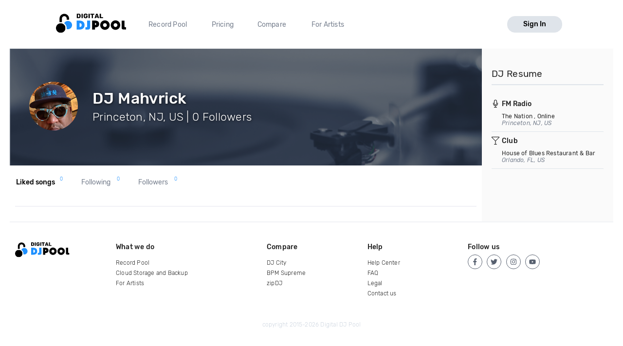

--- FILE ---
content_type: application/x-javascript
request_url: https://djp.thedjpool.net/dist/add-to-crate-modal.a556a6123bf58b41c166.bundle.js
body_size: 4674
content:
(window.webpackJsonpdjpVueComponents=window.webpackJsonpdjpVueComponents||[]).push([["add-to-crate-modal"],{402:function(t,e,a){"use strict";a(6),a(7),a(133);var n=a(0);function r(t){return(r="function"==typeof Symbol&&"symbol"==typeof Symbol.iterator?function(t){return typeof t}:function(t){return t&&"function"==typeof Symbol&&t.constructor===Symbol&&t!==Symbol.prototype?"symbol":typeof t})(t)}var o,i=(o=function(t,e){return(o=Object.setPrototypeOf||{__proto__:[]}instanceof Array&&function(t,e){t.__proto__=e}||function(t,e){for(var a in e)e.hasOwnProperty(a)&&(t[a]=e[a])})(t,e)},function(t,e){function a(){this.constructor=t}o(t,e),t.prototype=null===e?Object.create(e):(a.prototype=e.prototype,new a)}),s=function(t,e,a,n){var o,i=arguments.length,s=i<3?e:null===n?n=Object.getOwnPropertyDescriptor(e,a):n;if("object"===("undefined"==typeof Reflect?"undefined":r(Reflect))&&"function"==typeof Reflect.decorate)s=Reflect.decorate(t,e,a,n);else for(var c=t.length-1;c>=0;c--)(o=t[c])&&(s=(i<3?o(s):i>3?o(e,a,s):o(e,a))||s);return i>3&&s&&Object.defineProperty(e,a,s),s},c=function(t,e){if("object"===("undefined"==typeof Reflect?"undefined":r(Reflect))&&"function"==typeof Reflect.metadata)return Reflect.metadata(t,e)},l=function(t){function e(){var e=null!==t&&t.apply(this,arguments)||this;return e.searchText=e.initialSearchText||"",e.placeholderValue="Search",e.isFocused=!1,e}return i(e,t),e.prototype.changePlaceholderText=function(t,e){this.searchText||(this.placeholderValue=t),"focus"===e.type?this.isFocused=!0:this.isFocused=!1},e.prototype.toggleFocusOrSubmit=function(){this.searchText?this.search():this.toggleFocus()},e.prototype.toggleFocus=function(){var t=this.$refs.search;t.classList.contains("focused")?(t.blur(),t.classList.remove("focused")):(t.focus(),t.classList.add("focused"))},e.prototype.search=function(){this.eventName&&this.$bus.$emit(this.eventName,this.searchText)},s([Object(n.e)({type:String,default:"search-box-my-crates-submit"}),c("design:type",String)],e.prototype,"eventName",void 0),s([Object(n.e)({type:String,default:null}),c("design:type",String)],e.prototype,"initialSearchText",void 0),e=s([Object(n.a)({})],e)}(n.f),u=a(3),p=Object(u.a)(l,function(){var t=this,e=t.$createElement,a=t._self._c||e;return a("div",{staticClass:"djp-nav-search djp-crates-search",class:{"on-focus":t.isFocused}},[a("div",{staticClass:"input-row"},[a("a",{staticClass:"search-box-icon",attrs:{href:"javascript:;"},on:{click:t.toggleFocusOrSubmit}},[a("djp-icon",{attrs:{name:"icon-search"}})],1),t._v(" "),a("input",{directives:[{name:"model",rawName:"v-model",value:t.searchText,expression:"searchText"}],class:{"has-value":t.searchText.length},attrs:{type:"search",name:"q",placeholder:t.placeholderValue},domProps:{value:t.searchText},on:{focus:function(e){return t.changePlaceholderText("Search in crates",e)},blur:function(e){return t.changePlaceholderText("Search",e)},keyup:function(e){return!e.type.indexOf("key")&&t._k(e.keyCode,"enter",13,e.key,"Enter")?null:t.search()},input:function(e){e.target.composing||(t.searchText=e.target.value)}}})])])},[],!1,null,null,null);e.a=p.exports},438:function(t,e){},466:function(t,e,a){"use strict";a.r(e);a(6),a(7),a(29),a(129),a(31);var n=a(23),r=a(5),o=a.n(r),i=a(0),s=a(12),c=a(438),l=a(61),u=a(52),p=a(96),d=a.n(p);function f(t){return(f="function"==typeof Symbol&&"symbol"==typeof Symbol.iterator?function(t){return typeof t}:function(t){return t&&"function"==typeof Symbol&&t.constructor===Symbol&&t!==Symbol.prototype?"symbol":typeof t})(t)}var h,g=(h=function(t,e){return(h=Object.setPrototypeOf||{__proto__:[]}instanceof Array&&function(t,e){t.__proto__=e}||function(t,e){for(var a in e)e.hasOwnProperty(a)&&(t[a]=e[a])})(t,e)},function(t,e){function a(){this.constructor=t}h(t,e),t.prototype=null===e?Object.create(e):(a.prototype=e.prototype,new a)}),y=function(t,e,a,n){var r,o=arguments.length,i=o<3?e:null===n?n=Object.getOwnPropertyDescriptor(e,a):n;if("object"===("undefined"==typeof Reflect?"undefined":f(Reflect))&&"function"==typeof Reflect.decorate)i=Reflect.decorate(t,e,a,n);else for(var s=t.length-1;s>=0;s--)(r=t[s])&&(i=(o<3?r(i):o>3?r(e,a,i):r(e,a))||i);return o>3&&i&&Object.defineProperty(e,a,i),i},v=function(t,e){if("object"===("undefined"==typeof Reflect?"undefined":f(Reflect))&&"function"==typeof Reflect.metadata)return Reflect.metadata(t,e)},m=function(t){function e(){var e=null!==t&&t.apply(this,arguments)||this;return e.currentPage=1,e.enabled=!1,e.next=!1,e.prev=!1,e.first=!1,e.last=!1,e.totalPages=0,e.beforeCurrentPage=null,e.afterCurrentPage=null,e.lastPages=[],e}return g(e,t),e.prototype.goTo=function(t){return this.nextCurrentPage=t,t},e.prototype.onPaginationDataChanged=function(t,e){if(t){var a=d()(this.paginationData),n=a.next,r=a.prev,o=a.first,i=a.last;this.nextCurrentPage&&(this.currentPage=this.nextCurrentPage,this.nextCurrentPage=null),r?(this.prev=!0,this.prevUrl=parseInt(r.page,10)):this.prev=!1,n?(this.next=!0,this.nextUrl=parseInt(n.page,10)):this.next=!1,o?(this.first=!0,this.firstUrl=parseInt(o.page,10)):this.first=!1,i?(this.last=!0,this.lastUrl=parseInt(i.page,10),this.totalPages=this.lastUrl,this.lastPages=[]):this.last=!1,this.currentPage+5<this.totalPages&&n?(this.lastPages=[],this.lastPages.push(this.totalPages-2,this.totalPages-1)):(this.lastPages=[],this.afterCurrentPage=null),this.currentPage>1&&r?this.beforeCurrentPage=this.currentPage-1:this.beforeCurrentPage=null,this.currentPage<this.totalPages&&n&&(this.afterCurrentPage=this.currentPage+1),this.enabled=!0}else this.enabled=!1},y([Object(i.e)(String),v("design:type",String)],e.prototype,"paginationData",void 0),y([Object(i.b)(),v("design:type",Function),v("design:paramtypes",[Number]),v("design:returntype",void 0)],e.prototype,"goTo",null),y([Object(i.g)("paginationData",{immediate:!0}),v("design:type",Function),v("design:paramtypes",[String,String]),v("design:returntype",void 0)],e.prototype,"onPaginationDataChanged",null),e=y([Object(i.a)({})],e)}(i.f),b=a(3),_=Object(b.a)(m,function(){var t=this,e=t.$createElement,a=t._self._c||e;return t.paginationData&&t.totalPages>1?a("div",{staticClass:"djp-pagination"},[t.first?a("a",{staticClass:"first-page",attrs:{href:"javascript:;"},on:{click:function(e){return t.goTo(t.firstUrl)}}},[t._v("\n    First\n  ")]):t._e(),t._v(" "),t.prev?a("a",{attrs:{href:"javascript:;"},on:{click:function(e){return t.goTo(t.prevUrl)}}},[a("djp-icon",{attrs:{name:"icon-caret-left-solid"}})],1):t._e(),t._v(" "),t.beforeCurrentPage?a("a",{attrs:{href:"javascript:;"},on:{click:function(e){return t.goTo(t.beforeCurrentPage)}}},[t._v("\n    "+t._s(t.beforeCurrentPage)+"\n  ")]):t._e(),t._v(" "),t.currentPage?a("a",{staticClass:"current-page",attrs:{href:"javascript:;"}},[t._v("\n    "+t._s(t.currentPage)+"\n  ")]):t._e(),t._v(" "),t.afterCurrentPage?a("a",{attrs:{href:"javascript:;"},on:{click:function(e){return t.goTo(t.afterCurrentPage)}}},[t._v("\n    "+t._s(t.afterCurrentPage)+"\n  ")]):t._e(),t._v(" "),t.lastPages.length?a("span",{staticClass:"separator hide-on-small-and-down"},[t._v("…")]):t._e(),t._v(" "),t._l(t.lastPages,function(e,n){return t.lastPages?a("a",{key:n,staticClass:"hide-on-small-and-down",attrs:{href:"javascript:;"},on:{click:function(a){return t.goTo(e)}}},[t._v("\n    "+t._s(e)+"\n  ")]):t._e()}),t._v(" "),t.next?a("a",{attrs:{href:"javascript:;"},on:{click:function(e){return t.goTo(t.nextUrl)}}},[a("djp-icon",{attrs:{name:"icon-caret-right-solid"}})],1):t._e(),t._v(" "),t.last?a("a",{staticClass:"last-page",attrs:{href:"javascript:;"},on:{click:function(e){return t.goTo(t.lastUrl)}}},[t._v("\n    Last\n  ")]):t._e()],2):t._e()},[],!1,null,null,null).exports,C=a(402);function P(t){return(P="function"==typeof Symbol&&"symbol"==typeof Symbol.iterator?function(t){return typeof t}:function(t){return t&&"function"==typeof Symbol&&t.constructor===Symbol&&t!==Symbol.prototype?"symbol":typeof t})(t)}var j=function(){var t=function(e,a){return(t=Object.setPrototypeOf||{__proto__:[]}instanceof Array&&function(t,e){t.__proto__=e}||function(t,e){for(var a in e)e.hasOwnProperty(a)&&(t[a]=e[a])})(e,a)};return function(e,a){function n(){this.constructor=e}t(e,a),e.prototype=null===a?Object.create(a):(n.prototype=a.prototype,new n)}}(),O=function(t,e,a,n){var r,o=arguments.length,i=o<3?e:null===n?n=Object.getOwnPropertyDescriptor(e,a):n;if("object"===("undefined"==typeof Reflect?"undefined":P(Reflect))&&"function"==typeof Reflect.decorate)i=Reflect.decorate(t,e,a,n);else for(var s=t.length-1;s>=0;s--)(r=t[s])&&(i=(o<3?r(i):o>3?r(e,a,i):r(e,a))||i);return o>3&&i&&Object.defineProperty(e,a,i),i},S=function(t,e){if("object"===("undefined"==typeof Reflect?"undefined":P(Reflect))&&"function"==typeof Reflect.metadata)return Reflect.metadata(t,e)},x="CrateModal",D=function(t){function e(){var e=null!==t&&t.apply(this,arguments)||this;return e.crateData={id:null,name:""},e.myCrates=[],e.myCratesPagingData="",e.loading=!1,e.crateInputFocus=!1,e.maxFilesCount=200,e.queryParams={name:e.crateData.name},e.urlParams={crateId:e.crateData.id},e.crateSearchUrlParams={q:null,page:1},e}var a;return j(e,t),e.prototype.mounted=function(){var t=this;this.modal=n.Modal.init(this.$el,{onCloseEnd:function(){t.setModalVisibility({visible:!1})},onOpenEnd:function(){t.$el.style.overflow="auto"},onCloseStart:function(){t.$el.style.overflow="hidden"}}),this.$el.addEventListener("click",function(e){e.target===t.$el&&t.close()},{capture:!0}),this.$nextTick(function(){t.$bus.$on("search-box-my-crates-submit",t.searchChanged)})},e.prototype.onVisibilityChange=function(t,e){"boolean"==typeof t&&t&&(this.modal.open(),this.isCrateNew||this.getMyCrates(this.fileId))},e.prototype.saveCrateData=function(){var t=this;this.loading||(this.loading=!0,this.queryParams.name=this.crateData.name,l.a.newCrate(this.queryParams).then(function(e){t.loading=!1;var a=e.data;t.fileId?t.addToExistingCrate(a):(t.setIsSaved(!0),t.addCrate(a),t.close(),t.$toast.success("Crate "+t.crateData.name+" created."))}).catch(function(e){t.loading=!1,t.$toast.error(e.response.data.message)}))},e.prototype.addToNewCrate=function(){this.crateData.name.length>0?this.saveCrateData():0===this.crateData.name.length&&this.$toast.warning("Please enter name for the crate.")},e.prototype.addToExistingCrate=function(t){var e=this;!this.loading&&t.id&&!t.has_saved&&t.files_count<this.maxFilesCount&&(this.loading=!0,l.a.addFileToCrate(this.fileApiData,t.id).then(function(t){e.loading=!1,e.$toast.success("Successfully added to crate! 🎉"),e.close(),e.setIsSaved(!0)}).catch(function(t){var a=t.response;e.loading=!1,e.$toast.error(a.data.message)}))},e.prototype.updateMyCratesPage=function(t){this.isCrateNew||(this.crateSearchUrlParams.page=t,this.getMyCrates(this.fileId))},e.prototype.getMyCrates=function(t){var e=this;this.loading=!0,l.a.getMyCrates(this.crateSearchUrlParams).then(function(a){var n=a.data,r=a.headers;e.loading=!1,e.myCrates=n,e.myCratesPagingData=r.link,t&&e.markAsAdded(t)}).catch(function(t){e.loading=!1,e.$toast.error(t.response.data.message)})},e.prototype.searchChanged=function(t){this.crateSearchUrlParams.q=t,this.crateSearchUrlParams.page=1,this.getMyCrates()},e.prototype.getCrateData=function(t){t&&(this.crateData.name=t.name,this.crateData.id=t.id,this.urlParams.crateId=this.crateData.id)},e.prototype.close=function(){this.modal.close(),this.clearData()},e.prototype.markAsAdded=function(t){o.a.each(this.myCrates,function(e,a,n){o.a.contains(e.files,t)&&(e.has_saved=!0)})},e.prototype.clearData=function(){this.crateData.id=null,this.crateData.name="",this.loading=!1,this.myCratesPagingData="",this.crateSearchUrlParams={q:null,page:1}},O([Object(s.b)("visible",{namespace:x}),S("design:type",Boolean)],e.prototype,"visible",void 0),O([Object(s.b)("fileTitle",{namespace:x}),S("design:type",String)],e.prototype,"fileTitle",void 0),O([Object(s.b)("fileVersion",{namespace:x}),S("design:type",String)],e.prototype,"fileVersion",void 0),O([Object(s.b)("fileId",{namespace:x}),S("design:type",Number)],e.prototype,"fileId",void 0),O([Object(s.b)("isCrateNew",{namespace:x}),S("design:type",Boolean)],e.prototype,"isCrateNew",void 0),O([Object(s.b)("fileApiData",{namespace:x}),S("design:type","function"==typeof(a=void 0!==c.IFilesList&&c.IFilesList)?a:Object)],e.prototype,"fileApiData",void 0),O([Object(s.a)("setModalVisibility",{namespace:x}),S("design:type",Object)],e.prototype,"setModalVisibility",void 0),O([Object(s.a)("setModalData",{namespace:x}),S("design:type",Object)],e.prototype,"setModalData",void 0),O([Object(s.a)("setIsSaved",{namespace:x}),S("design:type",Object)],e.prototype,"setIsSaved",void 0),O([Object(s.a)("addCrate",{namespace:"Crates"}),S("design:type",Object)],e.prototype,"addCrate",void 0),O([Object(i.g)("visible"),S("design:type",Function),S("design:paramtypes",[Boolean,Boolean]),S("design:returntype",void 0)],e.prototype,"onVisibilityChange",null),e=O([Object(i.a)({components:{Spinner:u.a,PagingWithoutRouter:_,SearchBoxMyCratesNoRouter:C.a}})],e)}(i.f),w=Object(b.a)(D,function(){var t=this,e=t.$createElement,a=t._self._c||e;return a("djp-modal",{staticClass:"add-to-crate-modal",attrs:{active:t.visible}},[a("template",{slot:"header"},[t.isCrateNew?a("h2",{staticClass:"djp-popup-title"},[t._v("New crate")]):a("h2",{staticClass:"djp-popup-title"},[t._v("\n      Add "),a("strong",[t._v(t._s(t.fileTitle)+" ("+t._s(t.fileVersion)+")")]),t._v(" to a crate\n    ")])]),t._v(" "),t.isCrateNew?t._e():a("search-box-my-crates-no-router"),t._v(" "),a("section",[a("div",{staticClass:"djp-input-row djp-crate-btn",class:{selected:t.crateInputFocus,loading:t.loading}},[a("label",{attrs:{for:""}},[t._v("Create new crate")]),t._v(" "),a("input",{directives:[{name:"model",rawName:"v-model",value:t.crateData.name,expression:"crateData.name"}],attrs:{type:"text",placeholder:"Start typing the name …"},domProps:{value:t.crateData.name},on:{focus:function(e){t.crateInputFocus=!0},blur:function(e){t.crateInputFocus=!1},input:function(e){e.target.composing||t.$set(t.crateData,"name",e.target.value)}}}),t._v(" "),a("button",{staticClass:"icon-btn add-to-crate",attrs:{disabled:t.loading},on:{click:t.addToNewCrate}},[t.loading?t._e():a("djp-icon",{attrs:{name:"icon-plus-light"}}),t._v(" "),a("spinner",{attrs:{loading:t.loading}})],1)]),t._v(" "),t._l(t.myCrates,function(e,n){return a("div",{key:e.id,staticClass:"djp-crate-btn",class:{added:e.has_saved,loading:t.loading,full:e.files_count>=t.maxFilesCount},on:{click:function(a){return t.addToExistingCrate(e)}}},[a("h2",{staticClass:"djp-crate-btn-title"},[t._v(t._s(e.name))]),t._v(" "),a("p",{staticClass:"djp-crate-btn-count"},[t._v(t._s(e.files_count)+" tracks")]),t._v(" "),e.has_saved?a("span",{staticClass:"djp-crate-added"},[t._v("Added")]):t._e(),t._v(" "),e.files_count>=t.maxFilesCount?a("span",{staticClass:"djp-crate-full"},[t._v("Full")]):t._e(),t._v(" "),a("button",{staticClass:"icon-btn add-to-crate",class:{loading:t.loading},attrs:{disabled:t.loading}},[t.loading?t._e():a("djp-icon",{attrs:{name:"icon-plus-light"}}),t._v(" "),a("spinner",{attrs:{loading:t.loading}})],1)])}),t._v(" "),a("paging-without-router",{attrs:{"pagination-data":t.myCratesPagingData},on:{"go-to":t.updateMyCratesPage}})],2)],2)},[],!1,null,null,null);e.default=w.exports}}]);
//# sourceMappingURL=add-to-crate-modal.a556a6123bf58b41c166.bundle.js.map